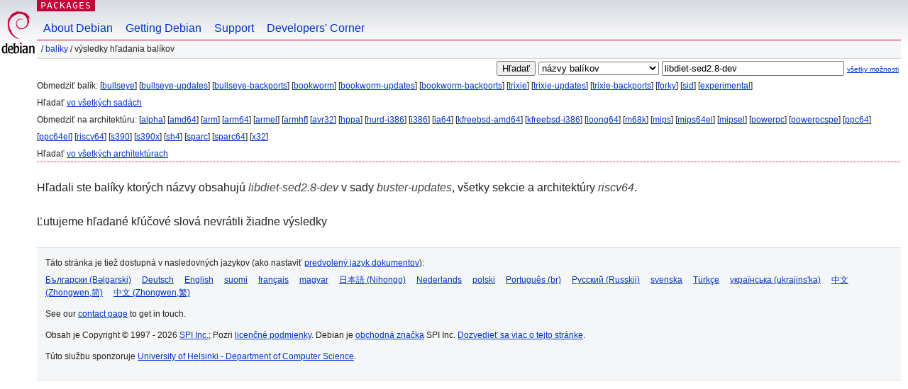

--- FILE ---
content_type: text/html; charset=UTF-8
request_url: https://packages.debian.org/search?lang=sk&suite=buster-updates&arch=riscv64&exact=1&searchon=names&keywords=libdiet-sed2.8-dev
body_size: 2449
content:


<!DOCTYPE html PUBLIC "-//W3C//DTD HTML 4.01//EN" "http://www.w3.org/TR/html4/strict.dtd">
<html lang="sk">
<head>
<title>Debian -- Výsledky hľadania balíkov -- libdiet-sed2.8-dev</title>
<link rev="made" href="mailto:webmaster@debian.org">
<meta http-equiv="Content-Type" content="text/html; charset=UTF-8">
<meta name="Author" content="Webmaster Debian, webmaster@debian.org">
<meta name="Description" content="">
<meta name="Keywords" content="Debian,  ">


<link href="/debpkg.css" rel="stylesheet" type="text/css" media="all">

<script src="/packages.js" type="text/javascript"></script>
</head>
<body>
<div id="header">
   <div id="upperheader">

   <div id="logo">
  <!-- very Debian specific use of the logo stuff -->
<a href="https://www.debian.org/"><img src="/Pics/openlogo-50.png" alt="Debian" with="50" height="61"></a>
</div> <!-- end logo -->
<p class="hidecss"><a href="#inner">preskočiť navigáciu</a></p>
<p class="section"><a href="/">Packages</a></p>
</div> <!-- end upperheader -->
<!-- navbar -->
<div id="navbar">
<ul>
   <li><a href="https://www.debian.org/intro/about">About Debian</a></li>
   <li><a href="https://www.debian.org/distrib/">Getting Debian</a></li>
   <li><a href="https://www.debian.org/support">Support</a></li>
   <li><a href="https://www.debian.org/devel/">Developers'&nbsp;Corner</a></li>
</ul>
</div> <!-- end navbar -->

<div id="pnavbar">
 &nbsp;&#x2F; <a href="/" title="Domovská stránka balíkov Debian">Balíky</a>

 &#x2F; Výsledky hľadania balíkov 

</div> <!-- end navbar -->

</div> <!-- end header -->
<div id="content">


<form method="GET" action="/search">
<div id="hpacketsearch">


<input type="hidden" name="suite" value="buster-updates">
<input type="hidden" name="section" value="all">
<input type="hidden" name="arch" value="riscv64">
<input type="hidden" name="lang" value="sk">
<input type="submit" value="Hľadať">
<select size="1" name="searchon">
<option value="names" selected="selected">
názvy balíkov</option>
<option value="all" >popisy</option>
<option value="sourcenames" >názvy zdrojových balíkov</option>
<option value="contents" >obsah balíkov</option>
</select>
<input type="text" size="30" name="keywords" value="libdiet-sed2.8-dev" id="kw">
<span style="font-size: 60%"><a href="/">všetky možnosti</a></span>
</div> <!-- end hpacketsearch -->
</form>


<div id="psearchsug">

	


<p>Obmedziť balík:

	
	[<a href="/search?lang=sk&amp;suite=bullseye&amp;arch=riscv64&amp;exact=1&amp;searchon=names&amp;keywords=libdiet-sed2.8-dev">bullseye</a>]
	

	
	[<a href="/search?lang=sk&amp;suite=bullseye-updates&amp;arch=riscv64&amp;exact=1&amp;searchon=names&amp;keywords=libdiet-sed2.8-dev">bullseye-updates</a>]
	

	
	[<a href="/search?lang=sk&amp;suite=bullseye-backports&amp;arch=riscv64&amp;exact=1&amp;searchon=names&amp;keywords=libdiet-sed2.8-dev">bullseye-backports</a>]
	

	
	[<a href="/search?lang=sk&amp;suite=bookworm&amp;arch=riscv64&amp;exact=1&amp;searchon=names&amp;keywords=libdiet-sed2.8-dev">bookworm</a>]
	

	
	[<a href="/search?lang=sk&amp;suite=bookworm-updates&amp;arch=riscv64&amp;exact=1&amp;searchon=names&amp;keywords=libdiet-sed2.8-dev">bookworm-updates</a>]
	

	
	[<a href="/search?lang=sk&amp;suite=bookworm-backports&amp;arch=riscv64&amp;exact=1&amp;searchon=names&amp;keywords=libdiet-sed2.8-dev">bookworm-backports</a>]
	

	
	[<a href="/search?lang=sk&amp;suite=trixie&amp;arch=riscv64&amp;exact=1&amp;searchon=names&amp;keywords=libdiet-sed2.8-dev">trixie</a>]
	

	
	[<a href="/search?lang=sk&amp;suite=trixie-updates&amp;arch=riscv64&amp;exact=1&amp;searchon=names&amp;keywords=libdiet-sed2.8-dev">trixie-updates</a>]
	

	
	[<a href="/search?lang=sk&amp;suite=trixie-backports&amp;arch=riscv64&amp;exact=1&amp;searchon=names&amp;keywords=libdiet-sed2.8-dev">trixie-backports</a>]
	

	
	[<a href="/search?lang=sk&amp;suite=forky&amp;arch=riscv64&amp;exact=1&amp;searchon=names&amp;keywords=libdiet-sed2.8-dev">forky</a>]
	

	
	[<a href="/search?lang=sk&amp;suite=sid&amp;arch=riscv64&amp;exact=1&amp;searchon=names&amp;keywords=libdiet-sed2.8-dev">sid</a>]
	

	
	[<a href="/search?lang=sk&amp;suite=experimental&amp;arch=riscv64&amp;exact=1&amp;searchon=names&amp;keywords=libdiet-sed2.8-dev">experimental</a>]
	


<p>Hľadať <a href="/search?lang=sk&amp;suite=all&amp;arch=riscv64&amp;exact=1&amp;searchon=names&amp;keywords=libdiet-sed2.8-dev">vo všetkých sadách</a>


<p>Obmedziť na architektúru:

   
   [<a href="/search?lang=sk&amp;suite=buster-updates&amp;arch=alpha&amp;exact=1&amp;searchon=names&amp;keywords=libdiet-sed2.8-dev">alpha</a>]
   

   
   [<a href="/search?lang=sk&amp;suite=buster-updates&amp;arch=amd64&amp;exact=1&amp;searchon=names&amp;keywords=libdiet-sed2.8-dev">amd64</a>]
   

   
   [<a href="/search?lang=sk&amp;suite=buster-updates&amp;arch=arm&amp;exact=1&amp;searchon=names&amp;keywords=libdiet-sed2.8-dev">arm</a>]
   

   
   [<a href="/search?lang=sk&amp;suite=buster-updates&amp;arch=arm64&amp;exact=1&amp;searchon=names&amp;keywords=libdiet-sed2.8-dev">arm64</a>]
   

   
   [<a href="/search?lang=sk&amp;suite=buster-updates&amp;arch=armel&amp;exact=1&amp;searchon=names&amp;keywords=libdiet-sed2.8-dev">armel</a>]
   

   
   [<a href="/search?lang=sk&amp;suite=buster-updates&amp;arch=armhf&amp;exact=1&amp;searchon=names&amp;keywords=libdiet-sed2.8-dev">armhf</a>]
   

   
   [<a href="/search?lang=sk&amp;suite=buster-updates&amp;arch=avr32&amp;exact=1&amp;searchon=names&amp;keywords=libdiet-sed2.8-dev">avr32</a>]
   

   
   [<a href="/search?lang=sk&amp;suite=buster-updates&amp;arch=hppa&amp;exact=1&amp;searchon=names&amp;keywords=libdiet-sed2.8-dev">hppa</a>]
   

   
   [<a href="/search?lang=sk&amp;suite=buster-updates&amp;arch=hurd-i386&amp;exact=1&amp;searchon=names&amp;keywords=libdiet-sed2.8-dev">hurd-i386</a>]
   

   
   [<a href="/search?lang=sk&amp;suite=buster-updates&amp;arch=i386&amp;exact=1&amp;searchon=names&amp;keywords=libdiet-sed2.8-dev">i386</a>]
   

   
   [<a href="/search?lang=sk&amp;suite=buster-updates&amp;arch=ia64&amp;exact=1&amp;searchon=names&amp;keywords=libdiet-sed2.8-dev">ia64</a>]
   

   
   [<a href="/search?lang=sk&amp;suite=buster-updates&amp;arch=kfreebsd-amd64&amp;exact=1&amp;searchon=names&amp;keywords=libdiet-sed2.8-dev">kfreebsd-amd64</a>]
   

   
   [<a href="/search?lang=sk&amp;suite=buster-updates&amp;arch=kfreebsd-i386&amp;exact=1&amp;searchon=names&amp;keywords=libdiet-sed2.8-dev">kfreebsd-i386</a>]
   

   
   [<a href="/search?lang=sk&amp;suite=buster-updates&amp;arch=loong64&amp;exact=1&amp;searchon=names&amp;keywords=libdiet-sed2.8-dev">loong64</a>]
   

   
   [<a href="/search?lang=sk&amp;suite=buster-updates&amp;arch=m68k&amp;exact=1&amp;searchon=names&amp;keywords=libdiet-sed2.8-dev">m68k</a>]
   

   
   [<a href="/search?lang=sk&amp;suite=buster-updates&amp;arch=mips&amp;exact=1&amp;searchon=names&amp;keywords=libdiet-sed2.8-dev">mips</a>]
   

   
   [<a href="/search?lang=sk&amp;suite=buster-updates&amp;arch=mips64el&amp;exact=1&amp;searchon=names&amp;keywords=libdiet-sed2.8-dev">mips64el</a>]
   

   
   [<a href="/search?lang=sk&amp;suite=buster-updates&amp;arch=mipsel&amp;exact=1&amp;searchon=names&amp;keywords=libdiet-sed2.8-dev">mipsel</a>]
   

   
   [<a href="/search?lang=sk&amp;suite=buster-updates&amp;arch=powerpc&amp;exact=1&amp;searchon=names&amp;keywords=libdiet-sed2.8-dev">powerpc</a>]
   

   
   [<a href="/search?lang=sk&amp;suite=buster-updates&amp;arch=powerpcspe&amp;exact=1&amp;searchon=names&amp;keywords=libdiet-sed2.8-dev">powerpcspe</a>]
   

   
   [<a href="/search?lang=sk&amp;suite=buster-updates&amp;arch=ppc64&amp;exact=1&amp;searchon=names&amp;keywords=libdiet-sed2.8-dev">ppc64</a>]
   

   
   [<a href="/search?lang=sk&amp;suite=buster-updates&amp;arch=ppc64el&amp;exact=1&amp;searchon=names&amp;keywords=libdiet-sed2.8-dev">ppc64el</a>]
   

   
   [<a href="/search?lang=sk&amp;suite=buster-updates&amp;arch=riscv64&amp;exact=1&amp;searchon=names&amp;keywords=libdiet-sed2.8-dev">riscv64</a>]
   

   
   [<a href="/search?lang=sk&amp;suite=buster-updates&amp;arch=s390&amp;exact=1&amp;searchon=names&amp;keywords=libdiet-sed2.8-dev">s390</a>]
   

   
   [<a href="/search?lang=sk&amp;suite=buster-updates&amp;arch=s390x&amp;exact=1&amp;searchon=names&amp;keywords=libdiet-sed2.8-dev">s390x</a>]
   

   
   [<a href="/search?lang=sk&amp;suite=buster-updates&amp;arch=sh4&amp;exact=1&amp;searchon=names&amp;keywords=libdiet-sed2.8-dev">sh4</a>]
   

   
   [<a href="/search?lang=sk&amp;suite=buster-updates&amp;arch=sparc&amp;exact=1&amp;searchon=names&amp;keywords=libdiet-sed2.8-dev">sparc</a>]
   

   
   [<a href="/search?lang=sk&amp;suite=buster-updates&amp;arch=sparc64&amp;exact=1&amp;searchon=names&amp;keywords=libdiet-sed2.8-dev">sparc64</a>]
   

   
   [<a href="/search?lang=sk&amp;suite=buster-updates&amp;arch=x32&amp;exact=1&amp;searchon=names&amp;keywords=libdiet-sed2.8-dev">x32</a>]
   


<p>Hľadať <a href="/search?lang=sk&amp;suite=buster-updates&amp;arch=any&amp;exact=1&amp;searchon=names&amp;keywords=libdiet-sed2.8-dev">vo všetkých architektúrach</a>


</div>


<!-- messages.tmpl -->
<div id="psearchres">


<p>Hľadali ste balíky ktorých názvy obsahujú <em>libdiet-sed2.8-dev</em> v sady <em>buster-updates</em>, všetky sekcie a architektúry <em>riscv64</em>.






<p id="psearchnoresult">Ľutujeme hľadané kľúčové slová nevrátili žiadne výsledky</p>






</div>
</div> <!-- end inner -->

<div id="footer">


<hr class="hidecss">
<!--UdmComment-->
<div id="pageLang">
<div id="langSelector">
<p>Táto stránka je tiež dostupná v nasledovných jazykov (ako nastaviť <a href="https://www.debian.org/intro/cn">predvolený jazyk dokumentov</a>):</p>
<div id="langContainer">

<a href="/search?lang=bg&amp;suite=buster-updates&amp;arch=riscv64&amp;exact=1&amp;searchon=names&amp;keywords=libdiet-sed2.8-dev" title="bulharčina" hreflang="bg" lang="bg" rel="alternate">&#1041;&#1098;&#1083;&#1075;&#1072;&#1088;&#1089;&#1082;&#1080; (B&#601;lgarski)</a>

<a href="/search?lang=de&amp;suite=buster-updates&amp;arch=riscv64&amp;exact=1&amp;searchon=names&amp;keywords=libdiet-sed2.8-dev" title="nemčina" hreflang="de" lang="de" rel="alternate">Deutsch</a>

<a href="/search?lang=en&amp;suite=buster-updates&amp;arch=riscv64&amp;exact=1&amp;searchon=names&amp;keywords=libdiet-sed2.8-dev" title="angličtina" hreflang="en" lang="en" rel="alternate">English</a>

<a href="/search?lang=fi&amp;suite=buster-updates&amp;arch=riscv64&amp;exact=1&amp;searchon=names&amp;keywords=libdiet-sed2.8-dev" title="fínčina" hreflang="fi" lang="fi" rel="alternate">suomi</a>

<a href="/search?lang=fr&amp;suite=buster-updates&amp;arch=riscv64&amp;exact=1&amp;searchon=names&amp;keywords=libdiet-sed2.8-dev" title="francúzština" hreflang="fr" lang="fr" rel="alternate">fran&ccedil;ais</a>

<a href="/search?lang=hu&amp;suite=buster-updates&amp;arch=riscv64&amp;exact=1&amp;searchon=names&amp;keywords=libdiet-sed2.8-dev" title="maďarčina" hreflang="hu" lang="hu" rel="alternate">magyar</a>

<a href="/search?lang=ja&amp;suite=buster-updates&amp;arch=riscv64&amp;exact=1&amp;searchon=names&amp;keywords=libdiet-sed2.8-dev" title="japončina" hreflang="ja" lang="ja" rel="alternate">&#26085;&#26412;&#35486; (Nihongo)</a>

<a href="/search?lang=nl&amp;suite=buster-updates&amp;arch=riscv64&amp;exact=1&amp;searchon=names&amp;keywords=libdiet-sed2.8-dev" title="holandčina" hreflang="nl" lang="nl" rel="alternate">Nederlands</a>

<a href="/search?lang=pl&amp;suite=buster-updates&amp;arch=riscv64&amp;exact=1&amp;searchon=names&amp;keywords=libdiet-sed2.8-dev" title="poľština" hreflang="pl" lang="pl" rel="alternate">polski</a>

<a href="/search?lang=pt-br&amp;suite=buster-updates&amp;arch=riscv64&amp;exact=1&amp;searchon=names&amp;keywords=libdiet-sed2.8-dev" title="portugalčina (Brazília)" hreflang="pt-br" lang="pt-br" rel="alternate">Portugu&ecirc;s (br)</a>

<a href="/search?lang=ru&amp;suite=buster-updates&amp;arch=riscv64&amp;exact=1&amp;searchon=names&amp;keywords=libdiet-sed2.8-dev" title="ruština" hreflang="ru" lang="ru" rel="alternate">&#1056;&#1091;&#1089;&#1089;&#1082;&#1080;&#1081; (Russkij)</a>

<a href="/search?lang=sv&amp;suite=buster-updates&amp;arch=riscv64&amp;exact=1&amp;searchon=names&amp;keywords=libdiet-sed2.8-dev" title="švédčina" hreflang="sv" lang="sv" rel="alternate">svenska</a>

<a href="/search?lang=tr&amp;suite=buster-updates&amp;arch=riscv64&amp;exact=1&amp;searchon=names&amp;keywords=libdiet-sed2.8-dev" title="turečtina" hreflang="tr" lang="tr" rel="alternate">T&uuml;rk&ccedil;e</a>

<a href="/search?lang=uk&amp;suite=buster-updates&amp;arch=riscv64&amp;exact=1&amp;searchon=names&amp;keywords=libdiet-sed2.8-dev" title="ukrajinčina" hreflang="uk" lang="uk" rel="alternate">&#1091;&#1082;&#1088;&#1072;&#1111;&#1085;&#1089;&#1100;&#1082;&#1072; (ukrajins'ka)</a>

<a href="/search?lang=zh-cn&amp;suite=buster-updates&amp;arch=riscv64&amp;exact=1&amp;searchon=names&amp;keywords=libdiet-sed2.8-dev" title="čínština (Čína)" hreflang="zh-cn" lang="zh-cn" rel="alternate">&#20013;&#25991; (Zhongwen,&#31616;)</a>

<a href="/search?lang=zh-tw&amp;suite=buster-updates&amp;arch=riscv64&amp;exact=1&amp;searchon=names&amp;keywords=libdiet-sed2.8-dev" title="čínština (Taiwan)" hreflang="zh-tw" lang="zh-tw" rel="alternate">&#20013;&#25991; (Zhongwen,&#32321;)</a>

</div>
</div>
</div>
<!--/UdmComment-->


<hr class="hidecss">
<div id="fineprint" class="bordertop">
<div id="impressum">

<p>See our <a href="https://www.debian.org/contact">contact page</a> to get in touch.</p>


<p>
Obsah je Copyright &copy; 1997 - 2026 <a href="https://www.spi-inc.org/">SPI Inc.</a>; Pozri <a href="https://www.debian.org/license">licenčné podmienky</a>. Debian je <a href="https://www.debian.org/trademark">obchodná značka</a> SPI Inc.
 <a href="/about/">Dozvedieť sa viac o tejto stránke</a>.</p>

</div> <!-- end impressum -->

<div id="sponsorfooter"><p>
Túto službu sponzoruje <a href="http://cs.helsinki.fi/index.en.html">University of Helsinki - Department of Computer Science</a>.</p></div>

</div> <!-- end fineprint -->
</div> <!-- end footer -->
</body>
</html>
